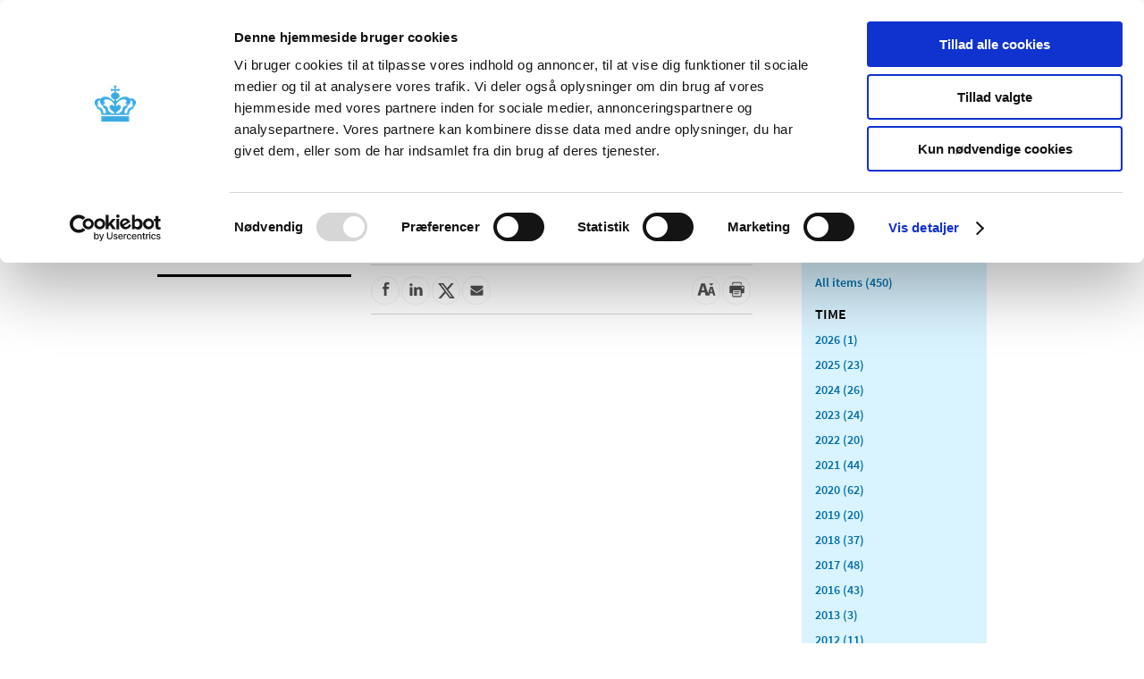

--- FILE ---
content_type: text/html; charset=utf-8
request_url: https://laegemiddelstyrelsen.dk/en/news/2016/?tab_p=24&facets=Date%7CY2015%7CM1
body_size: 19761
content:

<!DOCTYPE html>

<html lang="en-GB-web">
<head>
      <script id="Cookiebot" src="https://consent.cookiebot.com/uc.js" data-cbid="d9020bdb-06d6-4d00-b9f2-282ccfe0ff78" data-blockingmode="auto" type="text/javascript"></script>
  <title>2016</title>
<script data-cookieconsent="ignore" src="/Content/Scripts/Libs/jquery-1.9.1.min.js" type="text/javascript"></script>
<script data-cookieconsent="ignore" src="/Content/Scripts/Libs/jquery.ThreeDots.min.js" type="text/javascript"></script>
<script src="/node_modules/jquery-ui-dist/jquery-ui.min.js?2.1.0.126" type="text/javascript"></script>
<script src="/Content/Scripts/Libs/jquery.ba-throttle-debounce.min.js?2.1.0.126" type="text/javascript"></script>
<script src="/Content/Scripts/Libs/jquery.cookie.js?2.1.0.126" type="text/javascript"></script>
<script src="/Content/Scripts/Libs/placeholders.jquery.min.js?2.1.0.126" type="text/javascript"></script>
<script src="/Content/Scripts/Dist/accesibleTable.min.js?2.1.0.126" type="text/javascript"></script>
<script src="/Content/Scripts/Dist/modal.min.js?2.1.0.126" type="text/javascript"></script>
<script data-cookieconsent="ignore" src="/Content/Scripts/Dist/scripts.min.js" type="text/javascript"></script>
<link href="//code.jquery.com/ui/1.10.3/themes/smoothness/jquery-ui.css" rel="stylesheet"></link>
  <link rel="alternate" title="RSS feed" href="https://laegemiddelstyrelsen.dk/en/Feeds/rss-feed/" type="application/rss+xml" />
  <link rel="search" type="application/opensearchdescription+xml" title="Lægemiddelstyrelsen" href="/opensearch.xml" />
  <script type="text/javascript">
    $.noConflict();
  </script>
  <meta http-equiv="Content-Type" content="text/html;charset=utf-8">
  <meta name="last-updated" content="20/07/2016 08:57:52" />
  <meta name="theme-color" content="#033f65" />
  <meta name="apple-mobile-web-app-capable" content="yes">
  <meta name="pageid" content="{48576088-85BF-440F-A870-C0FDC51F3BF1}" />
  <link rel="shortcut icon" href="/favicon.ico">
  <link rel="icon" href="/Content/Images/lmst/Krone_192_192.png" sizes="192x192">
  <link rel="apple-touch-startup-image" href="/Content/Images/lmst/Krone_192_192.png">
  <link rel="stylesheet" href="/Content/Fonts/fontawesome-v4/css/font-awesome.min.css" />
  <link rel="stylesheet" href="/Content/Fonts/fontawesome-v5/css/all.min.css" />
<meta name="Keywords" content="">
        <meta name="robots" content="noindex">


    
    
    
    <script type="text/javascript">
        var NO_SCRIPT = false;
        var SC_LANG = "en";
        var SCROLL_TO_ELEMENT = "";

        function getPartialUrl(rendering, queryString) {
            return "/layouts/Ajax.aspx?item-id=%7b48576088-85BF-440F-A870-C0FDC51F3BF1%7d&rendering=" + rendering + "&" + queryString;
        }
    </script>
    <link rel="stylesheet" href="/Content/Styles/Css/app.min.css?ver=2.1.0.126" type="text/css"/>
        <meta name="viewport" content="initial-scale=1.0, minimum-scale=1.0">
            <meta property="og:site_name" content="Danish Medicines Agency" />
    <meta property="og:image" content="https://laegemiddelstyrelsen.dk/Content/Images/seo-thumbnail.png" />
    <meta property="og:type" content="article" />
    <meta property="og:title" content="2016" />
    <meta property="og:description" content="2016">
    <meta property="og:url" content="https://laegemiddelstyrelsen.dk/en/news/2016/" />
    <meta name="description" content="2016">
    <meta name="twitter:card" content="summary_large_image">
    <meta name="twitter:title" content="2016">
    <meta name="twitter:description" content="2016">
    <meta name="twitter:text:description" content="2016">
    <meta name="twitter:image" content="https://laegemiddelstyrelsen.dk/Content/Images/seo-thumbnail.png" />
    <link rel="canonical" href="https://laegemiddelstyrelsen.dk/en/news/2016/" />


    
</head>
<body class="">

<div class="wrapper" id="content">
    <ul class="submenu-list level-0 open mobile-root-container" data-level="0">
            <li class="has-children  mobile-root-level" data-id="6D6FC83499BF4BED8BA1FB2E094D9003">
                <div class="submenu-item-container">
                    <a href="https://laegemiddelstyrelsen.dk/en/licensing/">Licensing and supervision</a>
                </div>
                    <div class="open-children">
                        <button class="fa fa-chevron-right" aria-label="Open menu level Licensing and supervision"></button>
                        <button class="fa fa-chevron-down" aria-label="Close menu level Licensing and supervision"></button>
                    </div>
    <ul class="submenu-list level-1" data-level="1">
            <li class="has-children  " data-id="D00AA2B66BD747939DC46C106269006A">
                <div class="submenu-item-container">
                    <a href="https://laegemiddelstyrelsen.dk/en/licensing/brexit/">Brexit</a>
                </div>
                    <div class="open-children">
                        <button class="fa fa-chevron-right" aria-label="Open menu level Brexit"></button>
                        <button class="fa fa-chevron-down" aria-label="Close menu level Brexit"></button>
                    </div>
            </li>
            <li class="has-children  " data-id="ECBFAFDF1D754F6D96B874A9A749D17A">
                <div class="submenu-item-container">
                    <a href="https://laegemiddelstyrelsen.dk/en/licensing/licensing-of-medicines/">Licensing of medicines</a>
                </div>
                    <div class="open-children">
                        <button class="fa fa-chevron-right" aria-label="Open menu level Licensing of medicines"></button>
                        <button class="fa fa-chevron-down" aria-label="Close menu level Licensing of medicines"></button>
                    </div>
            </li>
            <li class="  " data-id="6463E96F8BF649BFB70A77F8B4EB931C">
                <div class="submenu-item-container">
                    <a href="https://laegemiddelstyrelsen.dk/en/licensing/authorisation-procedures/">Authorisation procedures</a>
                </div>
            </li>
            <li class="has-children  " data-id="672674ADC8B24397883BD399777B80E1">
                <div class="submenu-item-container">
                    <a href="https://laegemiddelstyrelsen.dk/en/licensing/company-authorisations-and-registrations/">Company authorisations and registrations</a>
                </div>
                    <div class="open-children">
                        <button class="fa fa-chevron-right" aria-label="Open menu level Company authorisations and registrations"></button>
                        <button class="fa fa-chevron-down" aria-label="Close menu level Company authorisations and registrations"></button>
                    </div>
            </li>
            <li class="has-children  " data-id="EB6507F07E99467190DA225AB6A0AB4C">
                <div class="submenu-item-container">
                    <a href="https://laegemiddelstyrelsen.dk/en/licensing/supervision-and-inspection/">Supervision and inspection</a>
                </div>
                    <div class="open-children">
                        <button class="fa fa-chevron-right" aria-label="Open menu level Supervision and inspection"></button>
                        <button class="fa fa-chevron-down" aria-label="Close menu level Supervision and inspection"></button>
                    </div>
            </li>
            <li class="has-children  " data-id="91B06E9749774468A49AA153A679C5B7">
                <div class="submenu-item-container">
                    <a href="https://laegemiddelstyrelsen.dk/en/licensing/clinical-trials/">Clinical trials</a>
                </div>
                    <div class="open-children">
                        <button class="fa fa-chevron-right" aria-label="Open menu level Clinical trials"></button>
                        <button class="fa fa-chevron-down" aria-label="Close menu level Clinical trials"></button>
                    </div>
            </li>
            <li class="  " data-id="A7F1F1F17BB24ED380800362AD1F5D62">
                <div class="submenu-item-container">
                    <a href="https://laegemiddelstyrelsen.dk/en/licensing/-how-to-evaluate-evidence-of-the-efficacy-of-medicines/"> How to evaluate evidence of the efficacy of medicines</a>
                </div>
            </li>
            <li class="  " data-id="5A14419B656944B9A3DFE2512E9C9181">
                <div class="submenu-item-container">
                    <a href="https://laegemiddelstyrelsen.dk/en/licensing/evaluation-of-reviews/">Evaluation of reviews</a>
                </div>
            </li>
            <li class="  " data-id="A1E8E5F9C0ED440B8AB74A9D7F674B95">
                <div class="submenu-item-container">
                    <a href="https://laegemiddelstyrelsen.dk/en/licensing/report-suspected-illegal-activities/">Report suspected illegal activities</a>
                </div>
            </li>
            <li class="has-children  " data-id="1B2CEC7C27C44C21A9E21D306A823962">
                <div class="submenu-item-container">
                    <a href="https://laegemiddelstyrelsen.dk/en/licensing/falsified-medicines/">Falsified medicines</a>
                </div>
                    <div class="open-children">
                        <button class="fa fa-chevron-right" aria-label="Open menu level Falsified medicines"></button>
                        <button class="fa fa-chevron-down" aria-label="Close menu level Falsified medicines"></button>
                    </div>
            </li>
            <li class="  " data-id="B959ECD564864A3EA849093B319068EA">
                <div class="submenu-item-container">
                    <a href="https://laegemiddelstyrelsen.dk/en/licensing/compassionate-use-permits/">Compassionate use</a>
                </div>
            </li>
            <li class="has-children  " data-id="510E633212834967A4D86BA99FC72671">
                <div class="submenu-item-container">
                    <a href="https://laegemiddelstyrelsen.dk/en/licensing/medicine-or-not/">Medicine or not</a>
                </div>
                    <div class="open-children">
                        <button class="fa fa-chevron-right" aria-label="Open menu level Medicine or not"></button>
                        <button class="fa fa-chevron-down" aria-label="Close menu level Medicine or not"></button>
                    </div>
            </li>
            <li class="  " data-id="75F86A808FE444C592ADBEBDC629F6A1">
                <div class="submenu-item-container">
                    <a href="https://laegemiddelstyrelsen.dk/en/licensing/export-certificates/">Export certificates</a>
                </div>
            </li>
            <li class="has-children  " data-id="D7D28A61CAB74875B1ABEB558A5F9627">
                <div class="submenu-item-container">
                    <a href="https://laegemiddelstyrelsen.dk/en/licensing/fees/">Fees</a>
                </div>
                    <div class="open-children">
                        <button class="fa fa-chevron-right" aria-label="Open menu level Fees"></button>
                        <button class="fa fa-chevron-down" aria-label="Close menu level Fees"></button>
                    </div>
            </li>
            <li class="  " data-id="262A8C38B8FB4BDD870981CF844A3A7E">
                <div class="submenu-item-container">
                    <a href="https://laegemiddelstyrelsen.dk/en/licensing/companies-name-and-address-changes/">Name/address changes</a>
                </div>
            </li>
            <li class="has-children  " data-id="7F98954E877648B89E370C8B1790CB8A">
                <div class="submenu-item-container">
                    <a href="https://laegemiddelstyrelsen.dk/en/licensing/professional-relationships-and-financial-support,-applicable-to-healthcare-professionals-and-specialists/">Professional relationships and financial support, applicable to healthcare professionals and specialists</a>
                </div>
                    <div class="open-children">
                        <button class="fa fa-chevron-right" aria-label="Open menu level Professional relationships and financial support, applicable to healthcare professionals and specialists"></button>
                        <button class="fa fa-chevron-down" aria-label="Close menu level Professional relationships and financial support, applicable to healthcare professionals and specialists"></button>
                    </div>
            </li>
            <li class="has-children  " data-id="626F3FDFF572453ABDA8FEF31F059327">
                <div class="submenu-item-container">
                    <a href="https://laegemiddelstyrelsen.dk/en/licensing/relationships-with-and-financial-support-from-companies/">Relationships with and financial support from companies</a>
                </div>
                    <div class="open-children">
                        <button class="fa fa-chevron-right" aria-label="Open menu level Relationships with and financial support from companies"></button>
                        <button class="fa fa-chevron-down" aria-label="Close menu level Relationships with and financial support from companies"></button>
                    </div>
            </li>
            <li class="has-children  " data-id="3920084DDAD1456CA4DB9D916458344F">
                <div class="submenu-item-container">
                    <a href="https://laegemiddelstyrelsen.dk/en/licensing/medicinal-products-committee/">Medicinal Products Committee</a>
                </div>
                    <div class="open-children">
                        <button class="fa fa-chevron-right" aria-label="Open menu level Medicinal Products Committee"></button>
                        <button class="fa fa-chevron-down" aria-label="Close menu level Medicinal Products Committee"></button>
                    </div>
            </li>
            <li class="  " data-id="2F9DD10D3B614F4B95D6275A495EBA6C">
                <div class="submenu-item-container">
                    <a href="https://laegemiddelstyrelsen.dk/en/licensing/publications/">Publications</a>
                </div>
            </li>
    </ul>
            </li>
            <li class="has-children  mobile-root-level" data-id="239016C2B6434B9C8647A271C2B7BFE2">
                <div class="submenu-item-container">
                    <a href="https://laegemiddelstyrelsen.dk/en/sideeffects/">Side effects and product information</a>
                </div>
                    <div class="open-children">
                        <button class="fa fa-chevron-right" aria-label="Open menu level Side effects and product information"></button>
                        <button class="fa fa-chevron-down" aria-label="Close menu level Side effects and product information"></button>
                    </div>
    <ul class="submenu-list level-1" data-level="1">
            <li class="has-children  " data-id="523DE69CEFB0498881BFB46FEDFA54D5">
                <div class="submenu-item-container">
                    <a href="https://laegemiddelstyrelsen.dk/en/sideeffects/side-effects-of-medicines/">Side effects of medicines</a>
                </div>
                    <div class="open-children">
                        <button class="fa fa-chevron-right" aria-label="Open menu level Side effects of medicines"></button>
                        <button class="fa fa-chevron-down" aria-label="Close menu level Side effects of medicines"></button>
                    </div>
            </li>
            <li class="  " data-id="04156FA48BA74A75B267DC8D054FFD4A">
                <div class="submenu-item-container">
                    <a href="https://laegemiddelstyrelsen.dk/en/sideeffects/additional-monitoring/">Additional monitoring</a>
                </div>
            </li>
            <li class="  " data-id="1B2975332A1D49CEB3A8D0A6BBB685D1">
                <div class="submenu-item-container">
                    <a href="https://laegemiddelstyrelsen.dk/en/sideeffects/news-on-pharmacovigilance/">News on pharmacovigilance</a>
                </div>
            </li>
            <li class="has-children  " data-id="4F11682795EC4A5AB4286F05025D814A">
                <div class="submenu-item-container">
                    <a href="https://laegemiddelstyrelsen.dk/en/sideeffects/biological-and-biosimilar-medicinal-products/">Biological and biosimilar medicinal products</a>
                </div>
                    <div class="open-children">
                        <button class="fa fa-chevron-right" aria-label="Open menu level Biological and biosimilar medicinal products"></button>
                        <button class="fa fa-chevron-down" aria-label="Close menu level Biological and biosimilar medicinal products"></button>
                    </div>
            </li>
            <li class="  " data-id="52342BE18B1845D4A3B676CD86207D20">
                <div class="submenu-item-container">
                    <a href="https://laegemiddelstyrelsen.dk/en/sideeffects/safety-updates/">Safety updates</a>
                </div>
            </li>
            <li class="  " data-id="D6CB0FAB927D49D38C38A8862F883B04">
                <div class="submenu-item-container">
                    <a href="https://laegemiddelstyrelsen.dk/en/sideeffects/post-authorisation-safety-study/">Post Authorisation Safety Study</a>
                </div>
            </li>
            <li class="has-children  " data-id="1DB70F13425F42C8B11457CC3D88EC9F">
                <div class="submenu-item-container">
                    <a href="https://laegemiddelstyrelsen.dk/en/sideeffects/direct-healthcare-professional-communication/">Direct Healthcare Professional Communication</a>
                </div>
                    <div class="open-children">
                        <button class="fa fa-chevron-right" aria-label="Open menu level Direct Healthcare Professional Communication"></button>
                        <button class="fa fa-chevron-down" aria-label="Close menu level Direct Healthcare Professional Communication"></button>
                    </div>
            </li>
            <li class="  " data-id="4847B52DC57240A18A5FF3CF88E3D413">
                <div class="submenu-item-container">
                    <a href="https://laegemiddelstyrelsen.dk/en/sideeffects/adverse-events-and-incidents/">Adverse events</a>
                </div>
            </li>
            <li class="  " data-id="9A10FC8D07C141F9905A926F0E67B8DE">
                <div class="submenu-item-container">
                    <a href="https://laegemiddelstyrelsen.dk/en/sideeffects/danish-drug-interaction-databases/">Drug interaction</a>
                </div>
            </li>
            <li class="  " data-id="97F23870A027432289678591102DA059">
                <div class="submenu-item-container">
                    <a href="https://laegemiddelstyrelsen.dk/en/sideeffects/pharmacovigilance-council/">Pharmacovigilance Council</a>
                </div>
            </li>
            <li class="has-children  " data-id="6F36BECCF75F4D17AECD6798E0052465">
                <div class="submenu-item-container">
                    <a href="https://laegemiddelstyrelsen.dk/en/sideeffects/find-medicines/">Find medicines</a>
                </div>
                    <div class="open-children">
                        <button class="fa fa-chevron-right" aria-label="Open menu level Find medicines"></button>
                        <button class="fa fa-chevron-down" aria-label="Close menu level Find medicines"></button>
                    </div>
            </li>
            <li class="  " data-id="6F1EE09DF84A428D83EF2309905EC3CC">
                <div class="submenu-item-container">
                    <a href="https://laegemiddelstyrelsen.dk/en/sideeffects/publications/">Publications</a>
                </div>
            </li>
    </ul>
            </li>
            <li class="has-children  mobile-root-level" data-id="F1EEC7732FA948B58728AE8A50C75C3D">
                <div class="submenu-item-container">
                    <a href="https://laegemiddelstyrelsen.dk/en/reimbursement/">Reimbursement and prices</a>
                </div>
                    <div class="open-children">
                        <button class="fa fa-chevron-right" aria-label="Open menu level Reimbursement and prices"></button>
                        <button class="fa fa-chevron-down" aria-label="Close menu level Reimbursement and prices"></button>
                    </div>
    <ul class="submenu-list level-1" data-level="1">
            <li class="has-children  " data-id="88AD375F315841DF8C4D931C16E96FCE">
                <div class="submenu-item-container">
                    <a href="https://laegemiddelstyrelsen.dk/en/reimbursement/general-reimbursement/">General reimbursement</a>
                </div>
                    <div class="open-children">
                        <button class="fa fa-chevron-right" aria-label="Open menu level General reimbursement"></button>
                        <button class="fa fa-chevron-down" aria-label="Close menu level General reimbursement"></button>
                    </div>
            </li>
            <li class="has-children  " data-id="53919916F4D340428B9B51EFA3E971D9">
                <div class="submenu-item-container">
                    <a href="https://laegemiddelstyrelsen.dk/en/reimbursement/individual-reimbursement/">Individual reimbursement</a>
                </div>
                    <div class="open-children">
                        <button class="fa fa-chevron-right" aria-label="Open menu level Individual reimbursement"></button>
                        <button class="fa fa-chevron-down" aria-label="Close menu level Individual reimbursement"></button>
                    </div>
            </li>
            <li class="has-children  " data-id="4E12F1D56F094FFDB216A3700FEE535C">
                <div class="submenu-item-container">
                    <a href="https://laegemiddelstyrelsen.dk/en/reimbursement/reimbursement-thresholds/">Reimbursement thresholds</a>
                </div>
                    <div class="open-children">
                        <button class="fa fa-chevron-right" aria-label="Open menu level Reimbursement thresholds"></button>
                        <button class="fa fa-chevron-down" aria-label="Close menu level Reimbursement thresholds"></button>
                    </div>
            </li>
            <li class="  " data-id="FF80DA0471B24403A46F889115A2834F">
                <div class="submenu-item-container">
                    <a href="https://laegemiddelstyrelsen.dk/en/reimbursement/bought-in-another-eueea-country/">Medicines bought in another EU/EEA country</a>
                </div>
            </li>
            <li class="has-children  " data-id="12F446C98F8247349B0B01088EE7158D">
                <div class="submenu-item-container">
                    <a href="https://laegemiddelstyrelsen.dk/en/reimbursement/reimbursement-committee/">Reimbursement Committee</a>
                </div>
                    <div class="open-children">
                        <button class="fa fa-chevron-right" aria-label="Open menu level Reimbursement Committee"></button>
                        <button class="fa fa-chevron-down" aria-label="Close menu level Reimbursement Committee"></button>
                    </div>
            </li>
            <li class="has-children  " data-id="96842B97C6B643138C0DC8EB092BE125">
                <div class="submenu-item-container">
                    <a href="https://laegemiddelstyrelsen.dk/en/reimbursement/the-eu-hta-regulation/">The EU HTA regulation</a>
                </div>
                    <div class="open-children">
                        <button class="fa fa-chevron-right" aria-label="Open menu level The EU HTA regulation"></button>
                        <button class="fa fa-chevron-down" aria-label="Close menu level The EU HTA regulation"></button>
                    </div>
            </li>
            <li class="has-children  " data-id="2B509693C50D49DCAAE405247C29C6BB">
                <div class="submenu-item-container">
                    <a href="https://laegemiddelstyrelsen.dk/en/reimbursement/prices/">Prices of medicines</a>
                </div>
                    <div class="open-children">
                        <button class="fa fa-chevron-right" aria-label="Open menu level Prices of medicines"></button>
                        <button class="fa fa-chevron-down" aria-label="Close menu level Prices of medicines"></button>
                    </div>
            </li>
            <li class="  " data-id="B5491D5BFCF2444A87279C49D0A0C27E">
                <div class="submenu-item-container">
                    <a href="https://laegemiddelstyrelsen.dk/en/reimbursement/product-numbers/">Product numbers</a>
                </div>
            </li>
            <li class="has-children  " data-id="2F7E6F3860AE4ECBA97F13CAE49D7F7F">
                <div class="submenu-item-container">
                    <a href="https://laegemiddelstyrelsen.dk/en/reimbursement/central-reimbursement-register/">Central Reimbursement Register</a>
                </div>
                    <div class="open-children">
                        <button class="fa fa-chevron-right" aria-label="Open menu level Central Reimbursement Register"></button>
                        <button class="fa fa-chevron-down" aria-label="Close menu level Central Reimbursement Register"></button>
                    </div>
            </li>
            <li class="has-children  " data-id="768240EB52194D16A6BF9FF26A406A61">
                <div class="submenu-item-container">
                    <a href="https://laegemiddelstyrelsen.dk/en/reimbursement/reimbursable-nutritional-products/">Reimbursable nutritional products</a>
                </div>
                    <div class="open-children">
                        <button class="fa fa-chevron-right" aria-label="Open menu level Reimbursable nutritional products"></button>
                        <button class="fa fa-chevron-down" aria-label="Close menu level Reimbursable nutritional products"></button>
                    </div>
            </li>
            <li class="  " data-id="A7333C2DC415450488E8D6050ED38EF2">
                <div class="submenu-item-container">
                    <a href="https://laegemiddelstyrelsen.dk/en/reimbursement/publications-about-reimbursement-of-medicines/">Publications</a>
                </div>
            </li>
    </ul>
            </li>
            <li class="has-children  mobile-root-level" data-id="B9806DCAF4724FD7A753348C46D8AE53">
                <div class="submenu-item-container">
                    <a href="https://laegemiddelstyrelsen.dk/en/pharmacies/">Pharmacies and sale of medicines</a>
                </div>
                    <div class="open-children">
                        <button class="fa fa-chevron-right" aria-label="Open menu level Pharmacies and sale of medicines"></button>
                        <button class="fa fa-chevron-down" aria-label="Close menu level Pharmacies and sale of medicines"></button>
                    </div>
    <ul class="submenu-list level-1" data-level="1">
            <li class="has-children  " data-id="8B3A0B6D409E41B99CFA254483AE066C">
                <div class="submenu-item-container">
                    <a href="https://laegemiddelstyrelsen.dk/en/pharmacies/pharmacies/">Pharmacies</a>
                </div>
                    <div class="open-children">
                        <button class="fa fa-chevron-right" aria-label="Open menu level Pharmacies"></button>
                        <button class="fa fa-chevron-down" aria-label="Close menu level Pharmacies"></button>
                    </div>
            </li>
            <li class="has-children  " data-id="EB0EB14ABA684B2DBBCF2F6FF8D393E1">
                <div class="submenu-item-container">
                    <a href="https://laegemiddelstyrelsen.dk/en/pharmacies/sale-outside-pharmacies/">Sale outside pharmacies</a>
                </div>
                    <div class="open-children">
                        <button class="fa fa-chevron-right" aria-label="Open menu level Sale outside pharmacies"></button>
                        <button class="fa fa-chevron-down" aria-label="Close menu level Sale outside pharmacies"></button>
                    </div>
            </li>
            <li class="has-children  " data-id="1C3B005751AD4E278D6791FA0FA13658">
                <div class="submenu-item-container">
                    <a href="https://laegemiddelstyrelsen.dk/en/pharmacies/over-the-counter-medicines/">Over-the-counter medicines</a>
                </div>
                    <div class="open-children">
                        <button class="fa fa-chevron-right" aria-label="Open menu level Over-the-counter medicines"></button>
                        <button class="fa fa-chevron-down" aria-label="Close menu level Over-the-counter medicines"></button>
                    </div>
            </li>
            <li class="  " data-id="E17000ABC03A40DABC1275D56427254C">
                <div class="submenu-item-container">
                    <a href="https://laegemiddelstyrelsen.dk/en/pharmacies/substitution/">Substitution</a>
                </div>
            </li>
            <li class="has-children  " data-id="D015CF57F2DA4A67933161F805F1DFDB">
                <div class="submenu-item-container">
                    <a href="https://laegemiddelstyrelsen.dk/en/pharmacies/medicines-imported-from-abroad/">Medicines imported from abroad</a>
                </div>
                    <div class="open-children">
                        <button class="fa fa-chevron-right" aria-label="Open menu level Medicines imported from abroad"></button>
                        <button class="fa fa-chevron-down" aria-label="Close menu level Medicines imported from abroad"></button>
                    </div>
            </li>
            <li class="has-children  " data-id="1AB0F967EA5940AA9DD75D6370150B6B">
                <div class="submenu-item-container">
                    <a href="https://laegemiddelstyrelsen.dk/en/pharmacies/buying-and-selling-medicines-online/">Buying and selling medicines online</a>
                </div>
                    <div class="open-children">
                        <button class="fa fa-chevron-right" aria-label="Open menu level Buying and selling medicines online"></button>
                        <button class="fa fa-chevron-down" aria-label="Close menu level Buying and selling medicines online"></button>
                    </div>
            </li>
            <li class="  " data-id="2EBD9D0D059F44B4A10DD1865F3DF448">
                <div class="submenu-item-container">
                    <a href="https://laegemiddelstyrelsen.dk/en/pharmacies/sale-of-medicines-or-food-supplements-online/">Sale of medicines or food supplements online</a>
                </div>
            </li>
            <li class="  " data-id="4773D5868A2C4C6A9C80048AFE3CF49C">
                <div class="submenu-item-container">
                    <a href="https://laegemiddelstyrelsen.dk/en/pharmacies/doctors-buying-medicines-for-use-in-their-own-practices/">Doctors buying medicines for use in their own practices</a>
                </div>
            </li>
            <li class="  " data-id="1E03499E119C4F5F8BDFFB2B73E8F16D">
                <div class="submenu-item-container">
                    <a href="https://laegemiddelstyrelsen.dk/en/pharmacies/report-suspected-illegal-sale-of-medicines/">Report suspected illegal sale of medicines</a>
                </div>
            </li>
            <li class="  " data-id="31BB0610E3DE45E6AA948F203A7A864E">
                <div class="submenu-item-container">
                    <a href="https://laegemiddelstyrelsen.dk/en/pharmacies/prescriptions-from-another-country/">Prescriptions from another country</a>
                </div>
            </li>
            <li class="  " data-id="F45C06F72D0747E08008BB6B4A9D4167">
                <div class="submenu-item-container">
                    <a href="https://laegemiddelstyrelsen.dk/en/pharmacies/publications/">Publications</a>
                </div>
            </li>
    </ul>
            </li>
            <li class="has-children  mobile-root-level" data-id="D06EDB0A5FFA47A0A71ECF99FF47D8E3">
                <div class="submenu-item-container">
                    <a href="https://laegemiddelstyrelsen.dk/en/devices/">Medical devices</a>
                </div>
                    <div class="open-children">
                        <button class="fa fa-chevron-right" aria-label="Open menu level Medical devices"></button>
                        <button class="fa fa-chevron-down" aria-label="Close menu level Medical devices"></button>
                    </div>
    <ul class="submenu-list level-1" data-level="1">
            <li class="has-children  " data-id="CE451AE415804CD5B1A24A7506F861C1">
                <div class="submenu-item-container">
                    <a href="https://laegemiddelstyrelsen.dk/en/devices/incident-reporting/">Incident reporting</a>
                </div>
                    <div class="open-children">
                        <button class="fa fa-chevron-right" aria-label="Open menu level Incident reporting"></button>
                        <button class="fa fa-chevron-down" aria-label="Close menu level Incident reporting"></button>
                    </div>
            </li>
            <li class="  " data-id="04913EB1290D4371BC0D2DE433679BE6">
                <div class="submenu-item-container">
                    <a href="https://laegemiddelstyrelsen.dk/en/devices/interruption-or-discontinuation-of-the-supply-of-medical-devices/">Interruption or discontinuation of the supply of medical devices</a>
                </div>
            </li>
            <li class="has-children  " data-id="D0889EA4CF9D443E817807E3FB7E474B">
                <div class="submenu-item-container">
                    <a href="https://laegemiddelstyrelsen.dk/en/devices/new-regulations/">New regulations</a>
                </div>
                    <div class="open-children">
                        <button class="fa fa-chevron-right" aria-label="Open menu level New regulations"></button>
                        <button class="fa fa-chevron-down" aria-label="Close menu level New regulations"></button>
                    </div>
            </li>
            <li class="has-children  " data-id="1B99547FFEF34E63BFCEEC295E8B95E6">
                <div class="submenu-item-container">
                    <a href="https://laegemiddelstyrelsen.dk/en/devices/new-tech-new-technological-possibilities-and-medical-devices/">New Tech – new technological possibilities and medical devices</a>
                </div>
                    <div class="open-children">
                        <button class="fa fa-chevron-right" aria-label="Open menu level New Tech – new technological possibilities and medical devices"></button>
                        <button class="fa fa-chevron-down" aria-label="Close menu level New Tech – new technological possibilities and medical devices"></button>
                    </div>
            </li>
            <li class="  " data-id="A1D450DC13424ECAAAF95774E670C2E5">
                <div class="submenu-item-container">
                    <a href="https://laegemiddelstyrelsen.dk/en/devices/development-of-medical-devices/">Development of medical devices</a>
                </div>
            </li>
            <li class="  " data-id="46D3E7A2B5DE42BB9F946943FDA55910">
                <div class="submenu-item-container">
                    <a href="https://laegemiddelstyrelsen.dk/en/devices/regulatory-advice-for-medical-device-companies/">Regulatory advice for medical device companies</a>
                </div>
            </li>
            <li class="  " data-id="8C2FEAF38D3841C88E0433D9EF86FD02">
                <div class="submenu-item-container">
                    <a href="https://laegemiddelstyrelsen.dk/en/devices/ce-marking/">CE marking</a>
                </div>
            </li>
            <li class="has-children  " data-id="F17C472D1F4E47F18B03C1652F80BC16">
                <div class="submenu-item-container">
                    <a href="https://laegemiddelstyrelsen.dk/en/devices/notified-bodies/">Notified bodies</a>
                </div>
                    <div class="open-children">
                        <button class="fa fa-chevron-right" aria-label="Open menu level Notified bodies"></button>
                        <button class="fa fa-chevron-down" aria-label="Close menu level Notified bodies"></button>
                    </div>
            </li>
            <li class="has-children  " data-id="611908F2F84E4EDBBA563FAA200451CA">
                <div class="submenu-item-container">
                    <a href="https://laegemiddelstyrelsen.dk/en/devices/registration-and-marketing/">Registration and marketing</a>
                </div>
                    <div class="open-children">
                        <button class="fa fa-chevron-right" aria-label="Open menu level Registration and marketing"></button>
                        <button class="fa fa-chevron-down" aria-label="Close menu level Registration and marketing"></button>
                    </div>
            </li>
            <li class="has-children  " data-id="FDC3F3AAF5AF4A7B8C0806A6152AADF7">
                <div class="submenu-item-container">
                    <a href="https://laegemiddelstyrelsen.dk/en/devices/clinical-investigations/">Clinical investigations</a>
                </div>
                    <div class="open-children">
                        <button class="fa fa-chevron-right" aria-label="Open menu level Clinical investigations"></button>
                        <button class="fa fa-chevron-down" aria-label="Close menu level Clinical investigations"></button>
                    </div>
            </li>
            <li class="has-children  " data-id="C095D4EBDEBF4DDABD4B49D75082E4AB">
                <div class="submenu-item-container">
                    <a href="https://laegemiddelstyrelsen.dk/en/devices/performance-studies-of-in-vitro-diagnostic-medical-devices-ivds/">Performance studies of in vitro diagnostic medical devices (IVDs)</a>
                </div>
                    <div class="open-children">
                        <button class="fa fa-chevron-right" aria-label="Open menu level Performance studies of in vitro diagnostic medical devices (IVDs)"></button>
                        <button class="fa fa-chevron-down" aria-label="Close menu level Performance studies of in vitro diagnostic medical devices (IVDs)"></button>
                    </div>
            </li>
            <li class="  " data-id="1023602F78704645B503AC783DBB60B2">
                <div class="submenu-item-container">
                    <a href="https://laegemiddelstyrelsen.dk/en/devices/certificates-of-free-sale/">Certificates of Free Sale</a>
                </div>
            </li>
            <li class="has-children  " data-id="A9BBA59A0E9945C2BD9D900FE9C9F20C">
                <div class="submenu-item-container">
                    <a href="https://laegemiddelstyrelsen.dk/en/devices/legislation-and-guidance/">Legislation and guidance</a>
                </div>
                    <div class="open-children">
                        <button class="fa fa-chevron-right" aria-label="Open menu level Legislation and guidance"></button>
                        <button class="fa fa-chevron-down" aria-label="Close menu level Legislation and guidance"></button>
                    </div>
            </li>
            <li class="  " data-id="7B6E004CD6C4411FBC74BDC7D01BF026">
                <div class="submenu-item-container">
                    <a href="https://laegemiddelstyrelsen.dk/en/devices/publications/">Publications</a>
                </div>
            </li>
    </ul>
            </li>
            <li class="has-children  mobile-root-level" data-id="30C7CB2FA15945139D654EC2FBCC8211">
                <div class="submenu-item-container">
                    <a href="https://laegemiddelstyrelsen.dk/en/special/">Special product areas</a>
                </div>
                    <div class="open-children">
                        <button class="fa fa-chevron-right" aria-label="Open menu level Special product areas"></button>
                        <button class="fa fa-chevron-down" aria-label="Close menu level Special product areas"></button>
                    </div>
    <ul class="submenu-list level-1" data-level="1">
            <li class="has-children  " data-id="92FF4BCD06454BF793E5C2FEA686CD81">
                <div class="submenu-item-container">
                    <a href="https://laegemiddelstyrelsen.dk/en/special/veterinary-medicines/">Veterinary medicines</a>
                </div>
                    <div class="open-children">
                        <button class="fa fa-chevron-right" aria-label="Open menu level Veterinary medicines"></button>
                        <button class="fa fa-chevron-down" aria-label="Close menu level Veterinary medicines"></button>
                    </div>
            </li>
            <li class="has-children  " data-id="382884A144E44AF39C7F5BEF87C2A6DF">
                <div class="submenu-item-container">
                    <a href="https://laegemiddelstyrelsen.dk/en/special/natural-medicinal-products-and-vitamin-and-mineral-products/">Natural medicinal products and vitamin and mineral products</a>
                </div>
                    <div class="open-children">
                        <button class="fa fa-chevron-right" aria-label="Open menu level Natural medicinal products and vitamin and mineral products"></button>
                        <button class="fa fa-chevron-down" aria-label="Close menu level Natural medicinal products and vitamin and mineral products"></button>
                    </div>
            </li>
            <li class="  " data-id="3A803DA1177545EC84FC1BF8F3DB64E7">
                <div class="submenu-item-container">
                    <a href="https://laegemiddelstyrelsen.dk/en/special/euphoriant-substances/">Euphoriant substances</a>
                </div>
            </li>
            <li class="  " data-id="3F9A9B9414E843949CE5D5B169F3E3E1">
                <div class="submenu-item-container">
                    <a href="https://laegemiddelstyrelsen.dk/en/special/medical-gases/">Medical gases</a>
                </div>
            </li>
            <li class="  " data-id="7BC3E81B11044880A4C028D06F985167">
                <div class="submenu-item-container">
                    <a href="https://laegemiddelstyrelsen.dk/en/special/radiopharmaceuticals/">Radiopharmaceuticals</a>
                </div>
            </li>
            <li class="has-children  " data-id="E8208F8F10B740198138A9EF1CC08BB9">
                <div class="submenu-item-container">
                    <a href="https://laegemiddelstyrelsen.dk/en/special/medicines-affecting-the-ability-to-drive/">Medicines affecting the ability to drive</a>
                </div>
                    <div class="open-children">
                        <button class="fa fa-chevron-right" aria-label="Open menu level Medicines affecting the ability to drive"></button>
                        <button class="fa fa-chevron-down" aria-label="Close menu level Medicines affecting the ability to drive"></button>
                    </div>
            </li>
            <li class="has-children  " data-id="954A08AC32414CA3B5B007339F230D0E">
                <div class="submenu-item-container">
                    <a href="https://laegemiddelstyrelsen.dk/en/special/medicinal-cannabis-/">Medicinal cannabis </a>
                </div>
                    <div class="open-children">
                        <button class="fa fa-chevron-right" aria-label="Open menu level Medicinal cannabis "></button>
                        <button class="fa fa-chevron-down" aria-label="Close menu level Medicinal cannabis "></button>
                    </div>
            </li>
            <li class="  " data-id="AF385B353A1C4F349AF0C95DF0136FA9">
                <div class="submenu-item-container">
                    <a href="https://laegemiddelstyrelsen.dk/en/special/regulation-of-innovative-medicinal-products-including-atmp/">Regulation of innovative medicinal products including ATMP</a>
                </div>
            </li>
    </ul>
            </li>
            <li class="has-children  mobile-root-level" data-id="AD473BE5297248C5B89F50B9EED17DA9">
                <div class="submenu-item-container">
                    <a href="https://laegemiddelstyrelsen.dk/en/about/">About us</a>
                </div>
                    <div class="open-children">
                        <button class="fa fa-chevron-right" aria-label="Open menu level About us"></button>
                        <button class="fa fa-chevron-down" aria-label="Close menu level About us"></button>
                    </div>
    <ul class="submenu-list level-1" data-level="1">
            <li class="has-children  " data-id="14D0CA85325A492AA89B17C3917471DD">
                <div class="submenu-item-container">
                    <a href="https://laegemiddelstyrelsen.dk/en/about/mission,-vision-and-strategy/">Mission, vision and strategy</a>
                </div>
                    <div class="open-children">
                        <button class="fa fa-chevron-right" aria-label="Open menu level Mission, vision and strategy"></button>
                        <button class="fa fa-chevron-down" aria-label="Close menu level Mission, vision and strategy"></button>
                    </div>
            </li>
            <li class="has-children  " data-id="EF270C57A8464926BCE68F22703EE7EA">
                <div class="submenu-item-container">
                    <a href="https://laegemiddelstyrelsen.dk/en/about/contact/">Contact</a>
                </div>
                    <div class="open-children">
                        <button class="fa fa-chevron-right" aria-label="Open menu level Contact"></button>
                        <button class="fa fa-chevron-down" aria-label="Close menu level Contact"></button>
                    </div>
            </li>
            <li class="has-children  " data-id="4D60C2AB0D95434C82E39A361F7CCA73">
                <div class="submenu-item-container">
                    <a href="https://laegemiddelstyrelsen.dk/en/about/organisation/">Organisation</a>
                </div>
                    <div class="open-children">
                        <button class="fa fa-chevron-right" aria-label="Open menu level Organisation"></button>
                        <button class="fa fa-chevron-down" aria-label="Close menu level Organisation"></button>
                    </div>
            </li>
            <li class="  " data-id="D8078625902C4B1F984E65F4E99AB81B">
                <div class="submenu-item-container">
                    <a href="https://laegemiddelstyrelsen.dk/en/about/dac/">Data Analytics Centre (DAC)</a>
                </div>
            </li>
            <li class="has-children  " data-id="A8D66D044A9041948A0A383940EAFAEE">
                <div class="submenu-item-container">
                    <a href="https://laegemiddelstyrelsen.dk/en/about/whistleblowing-scheme-of-the-danish-medicines-agency/">Whistleblowing scheme of the Danish Medicines Agency</a>
                </div>
                    <div class="open-children">
                        <button class="fa fa-chevron-right" aria-label="Open menu level Whistleblowing scheme of the Danish Medicines Agency"></button>
                        <button class="fa fa-chevron-down" aria-label="Close menu level Whistleblowing scheme of the Danish Medicines Agency"></button>
                    </div>
            </li>
            <li class="  " data-id="8F1D53C9E3524DA782B9EAFD2F39D13A">
                <div class="submenu-item-container">
                    <a href="https://laegemiddelstyrelsen.dk/en/about/the-danish-medicines-agency-funding/">The Danish Medicines Agency funding</a>
                </div>
            </li>
            <li class="  " data-id="A97AB9490B56455CBD379D92980B182B">
                <div class="submenu-item-container">
                    <a href="https://laegemiddelstyrelsen.dk/en/about/management-of-conflicts-of-interest/">Management of conflicts of interest</a>
                </div>
            </li>
            <li class="has-children  " data-id="55AFD76E59DD4CF094949EE3FE65BC5C">
                <div class="submenu-item-container">
                    <a href="https://laegemiddelstyrelsen.dk/en/about/transparency-in-the-danish-medicines-agency/">Transparency in the Danish Medicines Agency</a>
                </div>
                    <div class="open-children">
                        <button class="fa fa-chevron-right" aria-label="Open menu level Transparency in the Danish Medicines Agency"></button>
                        <button class="fa fa-chevron-down" aria-label="Close menu level Transparency in the Danish Medicines Agency"></button>
                    </div>
            </li>
            <li class="has-children  " data-id="9B8849F75DE54740B7781EACE87C0DF6">
                <div class="submenu-item-container">
                    <a href="https://laegemiddelstyrelsen.dk/en/about/data-protection-policy/">Data protection policy</a>
                </div>
                    <div class="open-children">
                        <button class="fa fa-chevron-right" aria-label="Open menu level Data protection policy"></button>
                        <button class="fa fa-chevron-down" aria-label="Close menu level Data protection policy"></button>
                    </div>
            </li>
            <li class="has-children  " data-id="A35484DA0C0E4FB99B9A6E7433CC2E34">
                <div class="submenu-item-container">
                    <a href="https://laegemiddelstyrelsen.dk/en/about/targets-and-tasks/">Targets and tasks</a>
                </div>
                    <div class="open-children">
                        <button class="fa fa-chevron-right" aria-label="Open menu level Targets and tasks"></button>
                        <button class="fa fa-chevron-down" aria-label="Close menu level Targets and tasks"></button>
                    </div>
            </li>
            <li class="  " data-id="002D45042B8B40BBAD7081C637D1B6B0">
                <div class="submenu-item-container">
                    <a href="https://laegemiddelstyrelsen.dk/en/about/international-collaboration/">International collaboration</a>
                </div>
            </li>
            <li class="has-children  " data-id="FD31D4F57F1A4D1BB05B7907B92D29B7">
                <div class="submenu-item-container">
                    <a href="https://laegemiddelstyrelsen.dk/en/about/jobs/">Jobs</a>
                </div>
                    <div class="open-children">
                        <button class="fa fa-chevron-right" aria-label="Open menu level Jobs"></button>
                        <button class="fa fa-chevron-down" aria-label="Close menu level Jobs"></button>
                    </div>
            </li>
            <li class="has-children  " data-id="A84799706D484DF9A9F00E0FE8608990">
                <div class="submenu-item-container">
                    <a href="https://laegemiddelstyrelsen.dk/en/about/digital-services/">Digital services</a>
                </div>
                    <div class="open-children">
                        <button class="fa fa-chevron-right" aria-label="Open menu level Digital services"></button>
                        <button class="fa fa-chevron-down" aria-label="Close menu level Digital services"></button>
                    </div>
            </li>
            <li class="  " data-id="1ACCBDFFFA0641568151AFF33202D369">
                <div class="submenu-item-container">
                    <a href="https://laegemiddelstyrelsen.dk/en/about/about-this-site/">About this site</a>
                </div>
            </li>
            <li class="has-children  " data-id="CCA19753475643E6A5F549BF19B9E2D5">
                <div class="submenu-item-container">
                    <a href="https://laegemiddelstyrelsen.dk/en/about/social-media/">Social media</a>
                </div>
                    <div class="open-children">
                        <button class="fa fa-chevron-right" aria-label="Open menu level Social media"></button>
                        <button class="fa fa-chevron-down" aria-label="Close menu level Social media"></button>
                    </div>
            </li>
            <li class="  " data-id="91BDBD8A353B44E3A3E18151016B8896">
                <div class="submenu-item-container">
                    <a href="https://laegemiddelstyrelsen.dk/en/about/design/">Design</a>
                </div>
            </li>
            <li class="  " data-id="FF565CD60D0C43BD9943FFBF8261D217">
                <div class="submenu-item-container">
                    <a href="https://laegemiddelstyrelsen.dk/en/about/campaigns/">Campaigns</a>
                </div>
            </li>
            <li class="  " data-id="C916F30609C1447BA407547F27D2FFD3">
                <div class="submenu-item-container">
                    <a href="https://laegemiddelstyrelsen.dk/en/about/copyright-and-logo/">Copyright and logo</a>
                </div>
            </li>
            <li class="  " data-id="D9C0F39792F64A3686FE4EF7543D356E">
                <div class="submenu-item-container">
                    <a href="https://laegemiddelstyrelsen.dk/en/about/cookies/">Cookies</a>
                </div>
            </li>
            <li class="  " data-id="FF75D39BEDA9495FA110E1485476816D">
                <div class="submenu-item-container">
                    <a href="https://laegemiddelstyrelsen.dk/en/about/publications/">Publications</a>
                </div>
            </li>
            <li class="  " data-id="DA7FD89D40BB4761B4C8F0385E48A02B">
                <div class="submenu-item-container">
                    <a href="https://laegemiddelstyrelsen.dk/en/about/sitemap/">Sitemap</a>
                </div>
            </li>
    </ul>
            </li>
            <li class="has-children  mobile-root-level" data-id="F4AA7B740D5D4E96961B64885BAC566C">
                <div class="submenu-item-container">
                    <a href="https://laegemiddelstyrelsen.dk/en/news/">News</a>
                </div>
                    <div class="open-children">
                        <button class="fa fa-chevron-right" aria-label="Open menu level News"></button>
                        <button class="fa fa-chevron-down" aria-label="Close menu level News"></button>
                    </div>
    <ul class="submenu-list level-1" data-level="1">
            <li class="  " data-id="B42F51A2A6DE44DAA193B055BD14D596">
                <div class="submenu-item-container">
                    <a href="https://laegemiddelstyrelsen.dk/en/news/subscribe/">Subscribe to news</a>
                </div>
            </li>
            <li class="  " data-id="66DEC44DB6284BC989ED8BEBE1687BD5">
                <div class="submenu-item-container">
                    <a href="https://laegemiddelstyrelsen.dk/en/news/edit-subscription/">Edit subscription</a>
                </div>
            </li>
            <li class="  " data-id="2E7C2198E447414592CC860FED019BA7">
                <div class="submenu-item-container">
                    <a href="https://laegemiddelstyrelsen.dk/en/news/delete/">Unsubscribe</a>
                </div>
            </li>
            <li class="has-children  " data-id="5C34E2F9EFB148CEB94175B9A44D314E">
                <div class="submenu-item-container">
                    <a href="https://laegemiddelstyrelsen.dk/en/news/news-categories/">News categories</a>
                </div>
                    <div class="open-children">
                        <button class="fa fa-chevron-right" aria-label="Open menu level News categories"></button>
                        <button class="fa fa-chevron-down" aria-label="Close menu level News categories"></button>
                    </div>
            </li>
            <li class="has-children  " data-id="B16EEB5C535C43C8B2457BD3152EC593">
                <div class="submenu-item-container">
                    <a href="https://laegemiddelstyrelsen.dk/en/news/themes/">Themes</a>
                </div>
                    <div class="open-children">
                        <button class="fa fa-chevron-right" aria-label="Open menu level Themes"></button>
                        <button class="fa fa-chevron-down" aria-label="Close menu level Themes"></button>
                    </div>
            </li>
            <li class="  " data-id="5F8D2F70304642959466608A14F76B38">
                <div class="submenu-item-container">
                    <a href="https://laegemiddelstyrelsen.dk/en/news/rss-feed/">RSS Feed</a>
                </div>
            </li>
    </ul>
            </li>
            <li class="has-children  mobile-root-level" data-id="CB191A9A2B454130BC39244183B3050B">
                <div class="submenu-item-container">
                    <a href="https://laegemiddelstyrelsen.dk/en/publications/">Publications</a>
                </div>
                    <div class="open-children">
                        <button class="fa fa-chevron-right" aria-label="Open menu level Publications"></button>
                        <button class="fa fa-chevron-down" aria-label="Close menu level Publications"></button>
                    </div>
    <ul class="submenu-list level-1" data-level="1">
            <li class="  " data-id="3EE949FFD24742E08E5CF553FF96C1EB">
                <div class="submenu-item-container">
                    <a href="https://laegemiddelstyrelsen.dk/en/publications/order-publications/">Order publications</a>
                </div>
            </li>
            <li class="  " data-id="63EC740EDBA940DBA8CF2706A191AAC8">
                <div class="submenu-item-container">
                    <a href="https://laegemiddelstyrelsen.dk/en/publications/2026/">2026</a>
                </div>
            </li>
            <li class="  " data-id="63B988403F9F4E04963F165CCEF6F529">
                <div class="submenu-item-container">
                    <a href="https://laegemiddelstyrelsen.dk/en/publications/2025/">2025</a>
                </div>
            </li>
            <li class="  " data-id="FB8CE556E6D94132A0C06054C7F39262">
                <div class="submenu-item-container">
                    <a href="https://laegemiddelstyrelsen.dk/en/publications/2024/">2024</a>
                </div>
            </li>
            <li class="  " data-id="144085FEB4634A0CA52F31346F8C582A">
                <div class="submenu-item-container">
                    <a href="https://laegemiddelstyrelsen.dk/en/publications/2023/">2023</a>
                </div>
            </li>
            <li class="  " data-id="33EBA053C592437EB924F674D3A7F1EC">
                <div class="submenu-item-container">
                    <a href="https://laegemiddelstyrelsen.dk/en/publications/2022/">2022</a>
                </div>
            </li>
            <li class="  " data-id="41C6D89B87224E4EB84C3F2A69A44210">
                <div class="submenu-item-container">
                    <a href="https://laegemiddelstyrelsen.dk/en/publications/2020/">2020</a>
                </div>
            </li>
            <li class="  " data-id="88D4B9B6E588499BA517D0A454B3646F">
                <div class="submenu-item-container">
                    <a href="https://laegemiddelstyrelsen.dk/en/publications/2019/">2019</a>
                </div>
            </li>
            <li class="  " data-id="BF2557142E644867B372AB3776FCE399">
                <div class="submenu-item-container">
                    <a href="https://laegemiddelstyrelsen.dk/en/publications/2018/">2018</a>
                </div>
            </li>
            <li class="  " data-id="569AE877454E4B91BF0FB0816CE3210B">
                <div class="submenu-item-container">
                    <a href="https://laegemiddelstyrelsen.dk/en/publications/2017/">2017</a>
                </div>
            </li>
            <li class="  " data-id="D8328A16D0144EF9A155A8A1322604E2">
                <div class="submenu-item-container">
                    <a href="https://laegemiddelstyrelsen.dk/en/publications/2016/">2016</a>
                </div>
            </li>
            <li class="  " data-id="EE4B06DB136A4C24B331A00D7BE8F2EB">
                <div class="submenu-item-container">
                    <a href="https://laegemiddelstyrelsen.dk/en/publications/2015/">2015</a>
                </div>
            </li>
            <li class="  " data-id="145DCDB9A8A54292A5E50B431E68D602">
                <div class="submenu-item-container">
                    <a href="https://laegemiddelstyrelsen.dk/en/publications/2014/">2014</a>
                </div>
            </li>
            <li class="  " data-id="1185440EBB9B4F9BB63FA63552C0B1A8">
                <div class="submenu-item-container">
                    <a href="https://laegemiddelstyrelsen.dk/en/publications/2013/">2013</a>
                </div>
            </li>
            <li class="  " data-id="10CF6A21CAD54CB7989D340500CA8F1F">
                <div class="submenu-item-container">
                    <a href="https://laegemiddelstyrelsen.dk/en/publications/2012/">2012</a>
                </div>
            </li>
            <li class="  " data-id="BBCF1D146FF54247B96B2E754AB76982">
                <div class="submenu-item-container">
                    <a href="https://laegemiddelstyrelsen.dk/en/publications/2011/">2011</a>
                </div>
            </li>
            <li class="  " data-id="D2FAC4820F774183B0F2E66D0A5FB9E4">
                <div class="submenu-item-container">
                    <a href="https://laegemiddelstyrelsen.dk/en/publications/2010/">2010</a>
                </div>
            </li>
            <li class="  " data-id="894A8CCA8737451194F33E04DC7DC58A">
                <div class="submenu-item-container">
                    <a href="https://laegemiddelstyrelsen.dk/en/publications/2009/">2009</a>
                </div>
            </li>
            <li class="  " data-id="3C9A37E115804E2CB5B451C10B8542FE">
                <div class="submenu-item-container">
                    <a href="https://laegemiddelstyrelsen.dk/en/publications/2008/">2008</a>
                </div>
            </li>
            <li class="  " data-id="9144B84B0A78465395F46C634EBC2212">
                <div class="submenu-item-container">
                    <a href="https://laegemiddelstyrelsen.dk/en/publications/2007/">2007</a>
                </div>
            </li>
            <li class="  " data-id="1140A4C2E2B54632A051C6717C85C587">
                <div class="submenu-item-container">
                    <a href="https://laegemiddelstyrelsen.dk/en/publications/2006/">2006</a>
                </div>
            </li>
    </ul>
            </li>
    </ul>





    

<header id="main-top" class="hidden-phone">
    <div class="container nocontent">
        <div class="row top-white" style="padding-bottom: 1em; padding-top: 1em;">
            <div class="content">                
                <a href="#main-content" rel="nofollow" class="go-to-content-link">
                    Go to main content
                </a>
                <a href="https://laegemiddelstyrelsen.dk/en/" aria-label="Go to the front page" class="logo" style="background-image: url('/Content/Images/logo-en.svg')"></a>
                <div class="clearfix"></div>
                    <ul class="servicemenu">
            <li>
                <a href="https://laegemiddelstyrelsen.dk/en/news/" aria-label="News">News</a>

            </li>
            <li>
                <a href="https://laegemiddelstyrelsen.dk/en/about/" aria-label="About us">About us</a>

            </li>
            <li>
                <a href="https://laegemiddelstyrelsen.dk/en/about/contact/" aria-label="Contact us">Contact us</a>

            </li>
            <li>
                <a href="https://laegemiddelstyrelsen.dk/en/publications/" aria-label="Publications">Publications</a>

            </li>
            <li>
                <a href="https://laegemiddelstyrelsen.dk/en/about/cookies/" aria-label="Cookies">Cookies</a>

            </li>
                    <li class="lang">
                <a class="icon da" href="https://laegemiddelstyrelsen.dk/da/nyheder/2016/" aria-label="Dansk">
                </a>
            </li>
            <li class="search">
                <button class="search icon" aria-label="Open searchfield">
                </button>
            </li>
    </ul>
    <form class="search-box-menu" action="https://laegemiddelstyrelsen.dk/en/search/">
        <input class="search-box-input ui-autocomplete-input" type="text" aria-label="Enter search words" placeholder="Enter search words" autocomplete="off">
        <input class="search-box-submit" type="submit" aria-label="search" value="">
    </form>

            </div>
        </div>
        <div class="row blueribbon sticky">
            <div class="content">
                <nav class="topmenu">
                    <ul class="topmenu-list">
                            <li>
                                <button type="button" class="topmenu-list-item en" id="6D6FC83499BF4BED8BA1FB2E094D9003">
                                    Licensing and supervision
                                </button>
                                <div class="row top-dropdown-container">
                                    <nav class="content">
                                        <div class="top-dropdown-sectionlink" id="sectionlink-6D6FC83499BF4BED8BA1FB2E094D9003">
                                            <a href="https://laegemiddelstyrelsen.dk/en/licensing/"><span class="icon pointer"></span> Licensing and supervision</a>
                                            <button type="button" class="close-icon" aria-label="Close the menu Licensing and supervision"></button>
                                        </div>
                                        <ul class="top-dropdown-list" id="submenu-6D6FC83499BF4BED8BA1FB2E094D9003">
                                                <li>
                                                    <a href="https://laegemiddelstyrelsen.dk/en/licensing/brexit/"><span class="icon pointer"></span>Brexit</a>
                                                </li>
                                                <li>
                                                    <a href="https://laegemiddelstyrelsen.dk/en/licensing/licensing-of-medicines/"><span class="icon pointer"></span>Licensing of medicines</a>
                                                </li>
                                                <li>
                                                    <a href="https://laegemiddelstyrelsen.dk/en/licensing/authorisation-procedures/"><span class="icon pointer"></span>Authorisation procedures</a>
                                                </li>
                                                <li>
                                                    <a href="https://laegemiddelstyrelsen.dk/en/licensing/company-authorisations-and-registrations/"><span class="icon pointer"></span>Company authorisations and registrations</a>
                                                </li>
                                                <li>
                                                    <a href="https://laegemiddelstyrelsen.dk/en/licensing/supervision-and-inspection/"><span class="icon pointer"></span>Supervision and inspection</a>
                                                </li>
                                                <li>
                                                    <a href="https://laegemiddelstyrelsen.dk/en/licensing/clinical-trials/"><span class="icon pointer"></span>Clinical trials</a>
                                                </li>
                                                <li>
                                                    <a href="https://laegemiddelstyrelsen.dk/en/licensing/-how-to-evaluate-evidence-of-the-efficacy-of-medicines/"><span class="icon pointer"></span> How to evaluate evidence of the efficacy of medicines</a>
                                                </li>
                                                <li>
                                                    <a href="https://laegemiddelstyrelsen.dk/en/licensing/evaluation-of-reviews/"><span class="icon pointer"></span>Evaluation of reviews</a>
                                                </li>
                                                <li>
                                                    <a href="https://laegemiddelstyrelsen.dk/en/licensing/report-suspected-illegal-activities/"><span class="icon pointer"></span>Report suspected illegal activities</a>
                                                </li>
                                                <li>
                                                    <a href="https://laegemiddelstyrelsen.dk/en/licensing/falsified-medicines/"><span class="icon pointer"></span>Falsified medicines</a>
                                                </li>
                                                <li>
                                                    <a href="https://laegemiddelstyrelsen.dk/en/licensing/compassionate-use-permits/"><span class="icon pointer"></span>Compassionate use</a>
                                                </li>
                                                <li>
                                                    <a href="https://laegemiddelstyrelsen.dk/en/licensing/medicine-or-not/"><span class="icon pointer"></span>Medicine or not</a>
                                                </li>
                                                <li>
                                                    <a href="https://laegemiddelstyrelsen.dk/en/licensing/export-certificates/"><span class="icon pointer"></span>Export certificates</a>
                                                </li>
                                                <li>
                                                    <a href="https://laegemiddelstyrelsen.dk/en/licensing/fees/"><span class="icon pointer"></span>Fees</a>
                                                </li>
                                                <li>
                                                    <a href="https://laegemiddelstyrelsen.dk/en/licensing/companies-name-and-address-changes/"><span class="icon pointer"></span>Name/address changes</a>
                                                </li>
                                                <li>
                                                    <a href="https://laegemiddelstyrelsen.dk/en/licensing/professional-relationships-and-financial-support,-applicable-to-healthcare-professionals-and-specialists/"><span class="icon pointer"></span>Professional relationships and financial support, applicable to healthcare professionals and specialists</a>
                                                </li>
                                                <li>
                                                    <a href="https://laegemiddelstyrelsen.dk/en/licensing/relationships-with-and-financial-support-from-companies/"><span class="icon pointer"></span>Relationships with and financial support from companies</a>
                                                </li>
                                                <li>
                                                    <a href="https://laegemiddelstyrelsen.dk/en/licensing/medicinal-products-committee/"><span class="icon pointer"></span>Medicinal Products Committee</a>
                                                </li>
                                                <li>
                                                    <a href="https://laegemiddelstyrelsen.dk/en/licensing/publications/"><span class="icon pointer"></span>Publications</a>
                                                </li>
                                        </ul>
                                    </nav>
                                </div>
                            </li>
                            <li>
                                <button type="button" class="topmenu-list-item en" id="239016C2B6434B9C8647A271C2B7BFE2">
                                    Side effects and product information
                                </button>
                                <div class="row top-dropdown-container">
                                    <nav class="content">
                                        <div class="top-dropdown-sectionlink" id="sectionlink-239016C2B6434B9C8647A271C2B7BFE2">
                                            <a href="https://laegemiddelstyrelsen.dk/en/sideeffects/"><span class="icon pointer"></span> Side effects and product information</a>
                                            <button type="button" class="close-icon" aria-label="Close the menu Side effects and product information"></button>
                                        </div>
                                        <ul class="top-dropdown-list" id="submenu-239016C2B6434B9C8647A271C2B7BFE2">
                                                <li>
                                                    <a href="https://laegemiddelstyrelsen.dk/en/sideeffects/side-effects-of-medicines/"><span class="icon pointer"></span>Side effects of medicines</a>
                                                </li>
                                                <li>
                                                    <a href="https://laegemiddelstyrelsen.dk/en/sideeffects/additional-monitoring/"><span class="icon pointer"></span>Additional monitoring</a>
                                                </li>
                                                <li>
                                                    <a href="https://laegemiddelstyrelsen.dk/en/sideeffects/news-on-pharmacovigilance/"><span class="icon pointer"></span>News on pharmacovigilance</a>
                                                </li>
                                                <li>
                                                    <a href="https://laegemiddelstyrelsen.dk/en/sideeffects/biological-and-biosimilar-medicinal-products/"><span class="icon pointer"></span>Biological and biosimilar medicinal products</a>
                                                </li>
                                                <li>
                                                    <a href="https://laegemiddelstyrelsen.dk/en/sideeffects/safety-updates/"><span class="icon pointer"></span>Safety updates</a>
                                                </li>
                                                <li>
                                                    <a href="https://laegemiddelstyrelsen.dk/en/sideeffects/post-authorisation-safety-study/"><span class="icon pointer"></span>Post Authorisation Safety Study</a>
                                                </li>
                                                <li>
                                                    <a href="https://laegemiddelstyrelsen.dk/en/sideeffects/direct-healthcare-professional-communication/"><span class="icon pointer"></span>Direct Healthcare Professional Communication</a>
                                                </li>
                                                <li>
                                                    <a href="https://laegemiddelstyrelsen.dk/en/sideeffects/adverse-events-and-incidents/"><span class="icon pointer"></span>Adverse events</a>
                                                </li>
                                                <li>
                                                    <a href="https://laegemiddelstyrelsen.dk/en/sideeffects/danish-drug-interaction-databases/"><span class="icon pointer"></span>Drug interaction</a>
                                                </li>
                                                <li>
                                                    <a href="https://laegemiddelstyrelsen.dk/en/sideeffects/pharmacovigilance-council/"><span class="icon pointer"></span>Pharmacovigilance Council</a>
                                                </li>
                                                <li>
                                                    <a href="https://laegemiddelstyrelsen.dk/en/sideeffects/find-medicines/"><span class="icon pointer"></span>Find medicines</a>
                                                </li>
                                                <li>
                                                    <a href="https://laegemiddelstyrelsen.dk/en/sideeffects/publications/"><span class="icon pointer"></span>Publications</a>
                                                </li>
                                        </ul>
                                    </nav>
                                </div>
                            </li>
                            <li>
                                <button type="button" class="topmenu-list-item en" id="F1EEC7732FA948B58728AE8A50C75C3D">
                                    Reimbursement and prices
                                </button>
                                <div class="row top-dropdown-container">
                                    <nav class="content">
                                        <div class="top-dropdown-sectionlink" id="sectionlink-F1EEC7732FA948B58728AE8A50C75C3D">
                                            <a href="https://laegemiddelstyrelsen.dk/en/reimbursement/"><span class="icon pointer"></span> Reimbursement and prices</a>
                                            <button type="button" class="close-icon" aria-label="Close the menu Reimbursement and prices"></button>
                                        </div>
                                        <ul class="top-dropdown-list" id="submenu-F1EEC7732FA948B58728AE8A50C75C3D">
                                                <li>
                                                    <a href="https://laegemiddelstyrelsen.dk/en/reimbursement/general-reimbursement/"><span class="icon pointer"></span>General reimbursement</a>
                                                </li>
                                                <li>
                                                    <a href="https://laegemiddelstyrelsen.dk/en/reimbursement/individual-reimbursement/"><span class="icon pointer"></span>Individual reimbursement</a>
                                                </li>
                                                <li>
                                                    <a href="https://laegemiddelstyrelsen.dk/en/reimbursement/reimbursement-thresholds/"><span class="icon pointer"></span>Reimbursement thresholds</a>
                                                </li>
                                                <li>
                                                    <a href="https://laegemiddelstyrelsen.dk/en/reimbursement/bought-in-another-eueea-country/"><span class="icon pointer"></span>Medicines bought in another EU/EEA country</a>
                                                </li>
                                                <li>
                                                    <a href="https://laegemiddelstyrelsen.dk/en/reimbursement/reimbursement-committee/"><span class="icon pointer"></span>Reimbursement Committee</a>
                                                </li>
                                                <li>
                                                    <a href="https://laegemiddelstyrelsen.dk/en/reimbursement/the-eu-hta-regulation/"><span class="icon pointer"></span>The EU HTA regulation</a>
                                                </li>
                                                <li>
                                                    <a href="https://laegemiddelstyrelsen.dk/en/reimbursement/prices/"><span class="icon pointer"></span>Prices of medicines</a>
                                                </li>
                                                <li>
                                                    <a href="https://laegemiddelstyrelsen.dk/en/reimbursement/product-numbers/"><span class="icon pointer"></span>Product numbers</a>
                                                </li>
                                                <li>
                                                    <a href="https://laegemiddelstyrelsen.dk/en/reimbursement/central-reimbursement-register/"><span class="icon pointer"></span>Central Reimbursement Register</a>
                                                </li>
                                                <li>
                                                    <a href="https://laegemiddelstyrelsen.dk/en/reimbursement/reimbursable-nutritional-products/"><span class="icon pointer"></span>Reimbursable nutritional products</a>
                                                </li>
                                                <li>
                                                    <a href="https://laegemiddelstyrelsen.dk/en/reimbursement/publications-about-reimbursement-of-medicines/"><span class="icon pointer"></span>Publications</a>
                                                </li>
                                        </ul>
                                    </nav>
                                </div>
                            </li>
                            <li>
                                <button type="button" class="topmenu-list-item en" id="B9806DCAF4724FD7A753348C46D8AE53">
                                    Pharmacies and sale of medicines
                                </button>
                                <div class="row top-dropdown-container">
                                    <nav class="content">
                                        <div class="top-dropdown-sectionlink" id="sectionlink-B9806DCAF4724FD7A753348C46D8AE53">
                                            <a href="https://laegemiddelstyrelsen.dk/en/pharmacies/"><span class="icon pointer"></span> Pharmacies and sale of medicines</a>
                                            <button type="button" class="close-icon" aria-label="Close the menu Pharmacies and sale of medicines"></button>
                                        </div>
                                        <ul class="top-dropdown-list" id="submenu-B9806DCAF4724FD7A753348C46D8AE53">
                                                <li>
                                                    <a href="https://laegemiddelstyrelsen.dk/en/pharmacies/pharmacies/"><span class="icon pointer"></span>Pharmacies</a>
                                                </li>
                                                <li>
                                                    <a href="https://laegemiddelstyrelsen.dk/en/pharmacies/sale-outside-pharmacies/"><span class="icon pointer"></span>Sale outside pharmacies</a>
                                                </li>
                                                <li>
                                                    <a href="https://laegemiddelstyrelsen.dk/en/pharmacies/over-the-counter-medicines/"><span class="icon pointer"></span>Over-the-counter medicines</a>
                                                </li>
                                                <li>
                                                    <a href="https://laegemiddelstyrelsen.dk/en/pharmacies/substitution/"><span class="icon pointer"></span>Substitution</a>
                                                </li>
                                                <li>
                                                    <a href="https://laegemiddelstyrelsen.dk/en/pharmacies/medicines-imported-from-abroad/"><span class="icon pointer"></span>Medicines imported from abroad</a>
                                                </li>
                                                <li>
                                                    <a href="https://laegemiddelstyrelsen.dk/en/pharmacies/buying-and-selling-medicines-online/"><span class="icon pointer"></span>Buying and selling medicines online</a>
                                                </li>
                                                <li>
                                                    <a href="https://laegemiddelstyrelsen.dk/en/pharmacies/sale-of-medicines-or-food-supplements-online/"><span class="icon pointer"></span>Sale of medicines or food supplements online</a>
                                                </li>
                                                <li>
                                                    <a href="https://laegemiddelstyrelsen.dk/en/pharmacies/doctors-buying-medicines-for-use-in-their-own-practices/"><span class="icon pointer"></span>Doctors buying medicines for use in their own practices</a>
                                                </li>
                                                <li>
                                                    <a href="https://laegemiddelstyrelsen.dk/en/pharmacies/report-suspected-illegal-sale-of-medicines/"><span class="icon pointer"></span>Report suspected illegal sale of medicines</a>
                                                </li>
                                                <li>
                                                    <a href="https://laegemiddelstyrelsen.dk/en/pharmacies/prescriptions-from-another-country/"><span class="icon pointer"></span>Prescriptions from another country</a>
                                                </li>
                                                <li>
                                                    <a href="https://laegemiddelstyrelsen.dk/en/pharmacies/publications/"><span class="icon pointer"></span>Publications</a>
                                                </li>
                                        </ul>
                                    </nav>
                                </div>
                            </li>
                            <li>
                                <button type="button" class="topmenu-list-item en" id="D06EDB0A5FFA47A0A71ECF99FF47D8E3">
                                    Medical devices
                                </button>
                                <div class="row top-dropdown-container">
                                    <nav class="content">
                                        <div class="top-dropdown-sectionlink" id="sectionlink-D06EDB0A5FFA47A0A71ECF99FF47D8E3">
                                            <a href="https://laegemiddelstyrelsen.dk/en/devices/"><span class="icon pointer"></span> Medical devices</a>
                                            <button type="button" class="close-icon" aria-label="Close the menu Medical devices"></button>
                                        </div>
                                        <ul class="top-dropdown-list" id="submenu-D06EDB0A5FFA47A0A71ECF99FF47D8E3">
                                                <li>
                                                    <a href="https://laegemiddelstyrelsen.dk/en/devices/incident-reporting/"><span class="icon pointer"></span>Incident reporting</a>
                                                </li>
                                                <li>
                                                    <a href="https://laegemiddelstyrelsen.dk/en/devices/interruption-or-discontinuation-of-the-supply-of-medical-devices/"><span class="icon pointer"></span>Interruption or discontinuation of the supply of medical devices</a>
                                                </li>
                                                <li>
                                                    <a href="https://laegemiddelstyrelsen.dk/en/devices/new-regulations/"><span class="icon pointer"></span>New regulations</a>
                                                </li>
                                                <li>
                                                    <a href="https://laegemiddelstyrelsen.dk/en/devices/new-tech-new-technological-possibilities-and-medical-devices/"><span class="icon pointer"></span>New Tech – new technological possibilities and medical devices</a>
                                                </li>
                                                <li>
                                                    <a href="https://laegemiddelstyrelsen.dk/en/devices/development-of-medical-devices/"><span class="icon pointer"></span>Development of medical devices</a>
                                                </li>
                                                <li>
                                                    <a href="https://laegemiddelstyrelsen.dk/en/devices/regulatory-advice-for-medical-device-companies/"><span class="icon pointer"></span>Regulatory advice for medical device companies</a>
                                                </li>
                                                <li>
                                                    <a href="https://laegemiddelstyrelsen.dk/en/devices/ce-marking/"><span class="icon pointer"></span>CE marking</a>
                                                </li>
                                                <li>
                                                    <a href="https://laegemiddelstyrelsen.dk/en/devices/notified-bodies/"><span class="icon pointer"></span>Notified bodies</a>
                                                </li>
                                                <li>
                                                    <a href="https://laegemiddelstyrelsen.dk/en/devices/registration-and-marketing/"><span class="icon pointer"></span>Registration and marketing</a>
                                                </li>
                                                <li>
                                                    <a href="https://laegemiddelstyrelsen.dk/en/devices/clinical-investigations/"><span class="icon pointer"></span>Clinical investigations</a>
                                                </li>
                                                <li>
                                                    <a href="https://laegemiddelstyrelsen.dk/en/devices/performance-studies-of-in-vitro-diagnostic-medical-devices-ivds/"><span class="icon pointer"></span>Performance studies of in vitro diagnostic medical devices (IVDs)</a>
                                                </li>
                                                <li>
                                                    <a href="https://laegemiddelstyrelsen.dk/en/devices/certificates-of-free-sale/"><span class="icon pointer"></span>Certificates of Free Sale</a>
                                                </li>
                                                <li>
                                                    <a href="https://laegemiddelstyrelsen.dk/en/devices/legislation-and-guidance/"><span class="icon pointer"></span>Legislation and guidance</a>
                                                </li>
                                                <li>
                                                    <a href="https://laegemiddelstyrelsen.dk/en/devices/publications/"><span class="icon pointer"></span>Publications</a>
                                                </li>
                                        </ul>
                                    </nav>
                                </div>
                            </li>
                            <li>
                                <button type="button" class="topmenu-list-item en" id="30C7CB2FA15945139D654EC2FBCC8211">
                                    Special product areas
                                </button>
                                <div class="row top-dropdown-container">
                                    <nav class="content">
                                        <div class="top-dropdown-sectionlink" id="sectionlink-30C7CB2FA15945139D654EC2FBCC8211">
                                            <a href="https://laegemiddelstyrelsen.dk/en/special/"><span class="icon pointer"></span> Special product areas</a>
                                            <button type="button" class="close-icon" aria-label="Close the menu Special product areas"></button>
                                        </div>
                                        <ul class="top-dropdown-list" id="submenu-30C7CB2FA15945139D654EC2FBCC8211">
                                                <li>
                                                    <a href="https://laegemiddelstyrelsen.dk/en/special/veterinary-medicines/"><span class="icon pointer"></span>Veterinary medicines</a>
                                                </li>
                                                <li>
                                                    <a href="https://laegemiddelstyrelsen.dk/en/special/natural-medicinal-products-and-vitamin-and-mineral-products/"><span class="icon pointer"></span>Natural medicinal products and vitamin and mineral products</a>
                                                </li>
                                                <li>
                                                    <a href="https://laegemiddelstyrelsen.dk/en/special/euphoriant-substances/"><span class="icon pointer"></span>Euphoriant substances</a>
                                                </li>
                                                <li>
                                                    <a href="https://laegemiddelstyrelsen.dk/en/special/medical-gases/"><span class="icon pointer"></span>Medical gases</a>
                                                </li>
                                                <li>
                                                    <a href="https://laegemiddelstyrelsen.dk/en/special/radiopharmaceuticals/"><span class="icon pointer"></span>Radiopharmaceuticals</a>
                                                </li>
                                                <li>
                                                    <a href="https://laegemiddelstyrelsen.dk/en/special/medicines-affecting-the-ability-to-drive/"><span class="icon pointer"></span>Medicines affecting the ability to drive</a>
                                                </li>
                                                <li>
                                                    <a href="https://laegemiddelstyrelsen.dk/en/special/medicinal-cannabis-/"><span class="icon pointer"></span>Medicinal cannabis </a>
                                                </li>
                                                <li>
                                                    <a href="https://laegemiddelstyrelsen.dk/en/special/regulation-of-innovative-medicinal-products-including-atmp/"><span class="icon pointer"></span>Regulation of innovative medicinal products including ATMP</a>
                                                </li>
                                        </ul>
                                    </nav>
                                </div>
                            </li>
                    </ul>
                </nav>
            </div>
        </div>
    </div>

</header>
<header id="phone-top" class="hidden-desktop">
    <div class="container">
        <div class="row blueribbon">

            <a href="https://laegemiddelstyrelsen.dk/en/" aria-label="Go to the front page" class="mobile-logo"></a>

                <div class="lang">
                    <a class="icon da" href="https://laegemiddelstyrelsen.dk/da/nyheder/2016/" aria-label="Dansk">
                    </a>
                </div>
            <nav class="search-button-container">
                <button class="search-button" aria-label="open searchfield">
                </button>
                <button class="close-button" aria-label="close searchfield">
                    <div class="drawer-line"></div>
                    <div class="drawer-line"></div>
                </button>
            </nav>
            <nav class="drawer-container" tabindex="0">
                <div class="drawer-line"></div>
                <div class="drawer-line"></div>
                <div class="drawer-line"></div>
            </nav>
        </div>
    </div>
        <nav id="mobile-search" class="search-box-mobile hidden-desktop">
        <form class="search-box" action="https://laegemiddelstyrelsen.dk/en/search/">
            <input class="search-box-input" aria-label="Enter search words" type="text" placeholder="Enter search words" />
            <input class="search-box-submit" aria-label="search" type="submit" value="" />
        </form>
    </nav>

    <nav class="mobile-submenu-container">
    </nav>
</header>


        <img src="https://laegemiddelstyrelsen.dk/Content/Images/seo-thumbnail.png" alt="2016" class="hidden">
    
<section class="contentpage" id="main-content" tabindex="-1">
    <div class="container">
        <div class="row">
            <div class="utility">
                <div class="breadcrumb-container">
                    
<div id="breadcrumbs">
                        <a href="https://laegemiddelstyrelsen.dk/en/news/">News</a>
                        <span>/</span>
                        <a class="active" href="https://laegemiddelstyrelsen.dk/en/news/2016/">2016</a>



    <div class="clear"></div>

</div>

                </div>
            </div>
            <div class="content">
                    <nav id="left-nav" class="span1 hidden-phone nocontent">
                                <span class="header">
                                    <a href="https://laegemiddelstyrelsen.dk/en/news/">News</a>
                                </span>

                    </nav>



                <div class="body-text-container span2 ">

                            <h1></h1>
        <div class="last-updated">
                    </div>

    <section class="float-non-exist ">
        <section class="accessibility-bar en">
            <ul class="leftFeedLinks">
                <li><button class="button_facebook facebook" aria-label="Share on Facebook"></button></li>
                <li><button class="button_linkedin linkedin" aria-label="Share on Linkedin"  target="_blank"></button></li>
                <li><button class="button_twitter twitter" aria-label="Share on Twitter" target="_blank"></button></li>
                <li><button class="button_email email" aria-label="Share by mail" target="_blank"></button></li>
            </ul>
            <ul class="rightFeedLinks">
                                <li><a class="toggle-font-size size" href="#2" aria-label="Large font-size" title="Large font-size"></a></li>
                <li><a href="javascript:window.print();" class="print" aria-label="Print" title="Print"></a></li>
            </ul>
        </section>
        <section class="email-share-box hidden en">
            <div class="cookieconsent-optout-marketing overlay-content">
                <span class="icon icon-exclamation-sign"></span>
                <p>
                    You must accept marketing cookies to share the page by mail
                </p>
                <a role="button" class="consent-btn" href="javascript:CookieConsent.renew();">
                    Update consent
                </a>
            </div>
            <form action="" method="post" id="sendSharedEmailForm" class="cookieconsent-optin-marketing">
                <h2>Share by mail</h2>
                <label for="emailFrom">Your email:</label>
                <input name="emailFrom" id="emailFrom" type="email" required autocomplete="off">
                <label for="emailTo">Recipient&#39;s email: </label>
                <input name="emailTo" id="emailTo" type="email" required autocomplete="off">
                <div class="g-recaptcha" data-sitekey="6LeMFakZAAAAAPxf4qPi8yYI6-qovYcb0jZIdONQ"></div>
                <span hidden class="captchaError">Verify you are a human</span>
                <input type="submit" value="Send message " id="sendSharedEmail"/>
            </form>
            <h2 id="sendResponse" hidden>...</h2>
        </section>

    </section>
<script type="text/javascript">
    (function ($) {
        $(document).ready(function () {
            var currentLocation = window.location.href;
            var feedbackPageTitle = "2016";
            feedbackPageTitle = feedbackPageTitle.replace(/\'/g,"\\'");
            feedbackPageTitle = feedbackPageTitle.replace(/\"/g, '\\"');
            var sendSuccess = "Your message has been sent.";
            var sendFailed = "Something went wrong, please try again later.";
            var strWindowFeatures = "location=yes,height=570,width=520,scrollbars=yes,status=yes";
            var fbShareUrl = "https://www.facebook.com/sharer/sharer.php?u=";
            var linkedInShareUrl = "http://www.linkedin.com/shareArticle?mini=true&url=";
            var twitterShareUrl = "https://twitter.com/intent/tweet?url=";

            $(".button_facebook").click(function () {
                window.open(fbShareUrl + currentLocation, "_blank", strWindowFeatures);
            });

            $(".button_linkedin").click(function () {
                var emcodedUri = linkedInShareUrl+ encodeURIComponent(currentLocation);
                window.open(emcodedUri, "LinkedIn", strWindowFeatures);
            });

            $(".button_twitter").click(function () {
                var emcodedUri = twitterShareUrl + encodeURIComponent(currentLocation) + "&text=" +feedbackPageTitle ;
                window.open(emcodedUri, "_blank", strWindowFeatures);
            });

            $(".button_email").click(function () {
                var shareEmailBox = jQuery(".email-share-box");
                $(shareEmailBox).toggleClass('hidden shown');
            });

            $('#sendSharedEmail').click(function (e) {
                e.preventDefault();

                var response = grecaptcha.getResponse();
                if (response.length === 0) {
                    $(".captchaError").show();
                } else {
                    var emailSender = $("input[name='emailFrom']").val();
                    var emailReciever = $("input[name='emailTo']").val();

                    $.ajax({
                        type: "POST",
                        dataType: "json",
                        contentType: "application/json; charset=utf-8",
                        url: "/content/api/share/SharePage/",
                        data: JSON.stringify({
                            location: window.location.href,
                            receiver: emailReciever,
                            sender: emailSender,
                            language: 'en',
                            recaptcha: response,
                            pageId: '48576088-85bf-440f-a870-c0fdc51f3bf1'
                        }),
                        success: function (success) {
                            $("#sendSharedEmailForm").slideUp("slow");
                            $("#sendResponse").html(sendSuccess);
                            $("#sendResponse").show();
                            setTimeout(function () {
                                $(".email-share-box").toggleClass('hidden shown');
                                $("#sendResponse").hide();
                                $("#sendSharedEmailForm").show();
                            }, 4000);
                        },
                        error: function (xhr, textStatus, error) {
                            $("#sendSharedEmailForm").slideUp("slow");
                            $("#sendResponse").html(sendFailed);
                            $("#sendResponse").show();
                            setTimeout(function () {
                                $(".email-share-box").toggleClass('hidden shown');
                            }, 4000);
                        }
                    });
                }
            });

            $('.g-recaptcha').hover(function () {
                $(".captchaError").hide();
            });

        });
    })(jQuery);
</script>

<div class="bodytext">
    
</div>
<script src="/Content/Scripts/Libs/jquery.rwdImageMaps.min.js?2.1.0.126" type="text/javascript"></script>
    <script>
        (function ($) {
            $(document).ready(function () {
                $('img[usemap]').rwdImageMaps();
            });
        })(jQuery);
    </script>



<div class="faceted-list">
    
    <div class="items">
        
<div class="tabbed-list">


<div class="list-body Default">       
    <ul class="list-items Default">
       
    </ul>
</div>
    

</div>
    </div>
</div>

                    
                    





                </div>
                
                    <div class="sidebar span1 ">
                        <div id="other-right-plc">
<div class="facets">
    <div class="header"></div>

            <a class="facet-all" href="?tab_p=24&amp;facets=">All items (450)</a>
        <ul class="level-1">
                <li class="level-1 ">
                        <h4 class="level-1">Time</h4>
        <ul class="level-2">
                <li class="level-2 ">
                        <a class="level-2 mutex "
                           href="?tab_p=24&amp;facets=Date%7cY2026">
                            2026 (1)
                        </a>
                </li>
                <li class="level-2 ">
                        <a class="level-2 mutex "
                           href="?tab_p=24&amp;facets=Date%7cY2025">
                            2025 (23)
                        </a>
                </li>
                <li class="level-2 ">
                        <a class="level-2 mutex "
                           href="?tab_p=24&amp;facets=Date%7cY2024">
                            2024 (26)
                        </a>
                </li>
                <li class="level-2 ">
                        <a class="level-2 mutex "
                           href="?tab_p=24&amp;facets=Date%7cY2023">
                            2023 (24)
                        </a>
                </li>
                <li class="level-2 ">
                        <a class="level-2 mutex "
                           href="?tab_p=24&amp;facets=Date%7cY2022">
                            2022 (20)
                        </a>
                </li>
                <li class="level-2 ">
                        <a class="level-2 mutex "
                           href="?tab_p=24&amp;facets=Date%7cY2021">
                            2021 (44)
                        </a>
                </li>
                <li class="level-2 ">
                        <a class="level-2 mutex "
                           href="?tab_p=24&amp;facets=Date%7cY2020">
                            2020 (62)
                        </a>
                </li>
                <li class="level-2 ">
                        <a class="level-2 mutex "
                           href="?tab_p=24&amp;facets=Date%7cY2019">
                            2019 (20)
                        </a>
                </li>
                <li class="level-2 ">
                        <a class="level-2 mutex "
                           href="?tab_p=24&amp;facets=Date%7cY2018">
                            2018 (37)
                        </a>
                </li>
                <li class="level-2 ">
                        <a class="level-2 mutex "
                           href="?tab_p=24&amp;facets=Date%7cY2017">
                            2017 (48)
                        </a>
                </li>
                <li class="level-2 ">
                        <a class="level-2 mutex "
                           href="?tab_p=24&amp;facets=Date%7cY2016">
                            2016 (43)
                        </a>
                </li>
                <li class="level-2 ">
                        <a class="level-2 mutex "
                           href="?tab_p=24&amp;facets=Date%7cY2013">
                            2013 (3)
                        </a>
                </li>
                <li class="level-2 ">
                        <a class="level-2 mutex "
                           href="?tab_p=24&amp;facets=Date%7cY2012">
                            2012 (11)
                        </a>
                </li>
                <li class="level-2 ">
                        <a class="level-2 mutex "
                           href="?tab_p=24&amp;facets=Date%7cY2011">
                            2011 (13)
                        </a>
                </li>
                <li class="level-2 ">
                        <a class="level-2 mutex "
                           href="?tab_p=24&amp;facets=Date%7cY2010">
                            2010 (9)
                        </a>
                </li>
                <li class="level-2 ">
                        <a class="level-2 mutex "
                           href="?tab_p=24&amp;facets=Date%7cY2009">
                            2009 (14)
                        </a>
                </li>
                <li class="level-2 ">
                        <a class="level-2 mutex "
                           href="?tab_p=24&amp;facets=Date%7cY2008">
                            2008 (7)
                        </a>
                </li>
                <li class="level-2 ">
                        <a class="level-2 mutex "
                           href="?tab_p=24&amp;facets=Date%7cY2007">
                            2007 (3)
                        </a>
                </li>
                <li class="level-2 ">
                        <a class="level-2 mutex "
                           href="?tab_p=24&amp;facets=Date%7cY2006">
                            2006 (10)
                        </a>
                </li>
        </ul>
                </li>
        </ul>

</div>

                        </div>
                    </div>

            </div>
        </div>
    </div>
</section>

<footer>
    <div class="container">
        <div class="footer-top">
            <div class="logo-container">
                <img src="/Content/Images/logo-footer.svg" alt="footer-logo"/>
            </div>
            <div class="footer-col free-text">
                <p>Danish Medicines Agency</p>
<p>Axel Heides Gade 1</p>
<p>2300 K&oslash;benhavn S</p>
<p>Email:&nbsp;<a href="mailto:dkma@dkma.dk">dkma@dkma.dk</a></p>
<br>
<p>The Danish Medicines Agency is part of the <br>
<a href="https://sum.dk/english" target="_blank">Ministry of Interior and Health.</a></p>
            </div>
            <div class="footer-col">
                    <p class="name" aria-label="Contact the Danish Medicines Agency">
        Contact the Danish Medicines Agency
    </p>
    <p class="phone" aria-label="+45 44 88 95 95 (9am - 3pm)">
        +45 44 88 95 95 (9am - 3pm)
    </p>

            </div>
            <div class="footer-col">
                    <p class="name" aria-label="">
        
    </p>
    <p class="phone" aria-label="">
        
    </p>

            </div>
            <div class="so-me-container">
                <p>Follow us</p>
                    <ul class="socialmedia-icons">
                <li>
                    <a href="https://www.facebook.com/L%C3%A6gemiddelstyrelsen-178357322648312/" target="_blank" title="Facebook">
                        <img src="~/media/CEDC6DBA6E604DA78A04334B6485C79C.ashx" class="Facebook" alt="facebook logo" />
                    </a>

                </li>
                <li>
                    <a href="https://www.linkedin.com/company/16856" target="_blank" title="LinkedIn">
                        <img src="~/media/E55FF480D95842BDA0626A34AE223B72.ashx" class="linkedin" alt="LinkedIn" />
                    </a>

                </li>
                <li>
                    <a href="https://laegemiddelstyrelsen.dk/da/Feeds/rss-feed" target="_blank" title="RSS">
                        <img src="~/media/D8DEFE65F917450C92A15C68486CF1A4.ashx" class="rss" alt="RSS" />
                    </a>

                </li>
    </ul>

            </div>
        </div>
        <div class="footer-bottom">
            <div class="footer-col">
                <p class="info-text">CVR-nr. 37 05 24 85</p>
                <p class="info-text">EAN 5798 000 36 33 66</p>
            </div>
            <div class="footer-col">
                    <a href="https://laegemiddelstyrelsen.dk/en/about/data-protection-policy/privacy-policy-of-the-danish-medicines-agency/" title="Privacy policy" target="_self">Privacy policy</a>
                                    <a href="https://laegemiddelstyrelsen.dk/en/about/cookies/" title="Cookie policy" target="_self">Cookie policy</a>
                            </div>
        </div>
    </div>
</footer>


    <div class="bottom"></div>
</div>
        <script type="text/plain" src="" data-cookieconsent="statistics">
        </script>



  <script type="text/plain" data-cookieconsent="statistics">
    /*<![CDATA[*/
    (function () {

        var sz = document.createElement('script'); sz.type = 'text/javascript'; sz.async = true;
        sz.src = '//siteimproveanalytics.com/js/siteanalyze_6078294.js';
        var s = document.getElementsByTagName('script')[0]; s.parentNode.insertBefore(sz, s);
    })();
    /*]]>*/
  </script>

  

  <script src="/Content/Scripts/Libs/what-input.min.js"></script>
  
  <script src="/Content/Scripts/Dist/StickyNavigation.min.js?2.1.0.126" type="text/javascript"></script>

</body>
